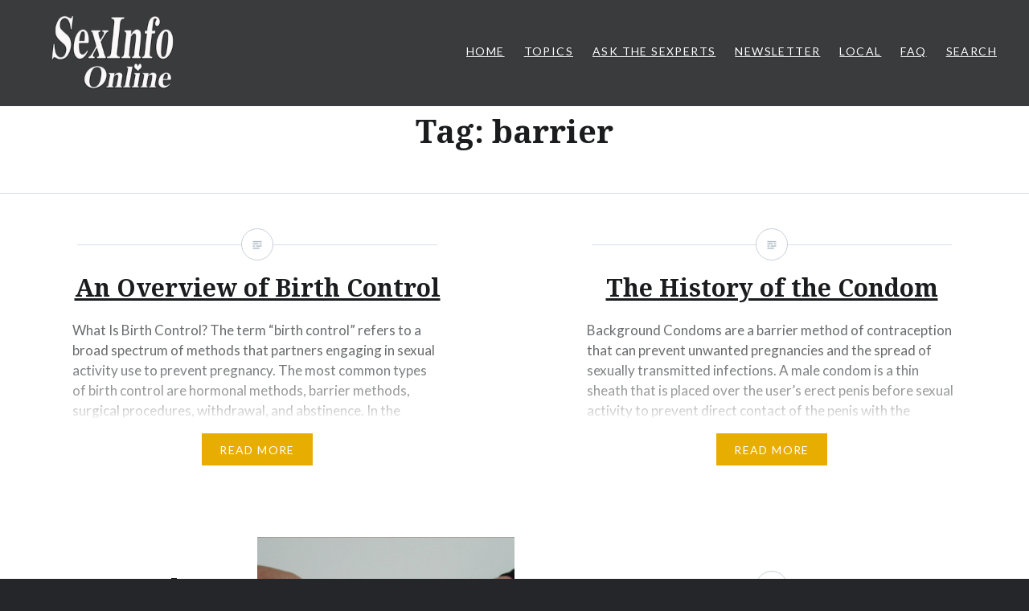

--- FILE ---
content_type: text/css
request_url: https://sexinfoonline.com/wp-content/plugins/sexpert/css/sexpert.css?ver=5.9.3
body_size: 623
content:
.block-container{
    column-width: 320px;
    column-gap: 20px;
}
.blocks {
    display: inline-block;
    margin: 2px 2px 2px 0;
    padding: 7px;
    font-size: 13px;
    border: 1px solid #ddd;
    box-shadow: inset 0 1px 2px rgba(0,0,0,.07);
    outline: 0;
    transition: 50ms border-color ease-in-out;
    width: 320px;
    cursor: pointer;
    background: #fff;
}

.blocks > .info {
    border-style: solid;
    border-width: 0 0 0 5px;
    padding: 0 5px;
    color: #666;
}

.blocks > .message {
    color: #888;
    word-wrap: break-word;
}

.blocks > .response {

}

.modal {
    position: fixed;
    left: 0;
    top: 0;
    width: 100%;
    height: 100%;
    background-color: rgba(0, 0, 0, 0.5);
    opacity: 0;
    visibility: hidden;
    transform: scale(1.1);
    transition: visibility 0s linear 0.25s, opacity 0.25s 0s, transform 0.25s;
    z-index: 2;
}

.modal-content {
    position: absolute;
    top: 50%;
    left: 50%;
    transform: translate(-50%, -50%);
    background-color: white;
    padding: 1rem 1.5rem;
    width: 80%;
    border-style: solid;
    max-height: 80vh;
    max-width: 800px;
    overflow: auto;
    word-wrap: break-word;
}

.close-button {
    float: right;
    width: 1.5rem;
    line-height: 1.5rem;
    text-align: center;
    cursor: pointer;
    border-radius: 0.25rem;
    background-color: lightgray;
}

.close-button:hover {
    background-color: darkgray;
}

.show-modal {
    opacity: 1;
    visibility: visible;
    transform: scale(1.0);
    transition: visibility 0s linear 0s, opacity 0.25s 0s, transform 0.25s;
}

#m0_content > .blocks{
    width: 90%;
}


#m0_content > textarea{
    margin-top: 20px;
    width: 100%;
}


.sexpert-form-input {
    width: 100%;
    height: 40px;
}

.sexpert-form-input:focus {
    border-color: #000;
}


.sexpert-form-select {
    width: 100%;
    border: 1px solid #ddd;
    border-radius: 0;
    color: inherit;
    height: 40px;
}



.sexpert-form > textarea{
    margin: 10px 0;
    width: 100%;
}

.gender-row{
    display: flex;
    justify-content: space-around;
}

.gender-col{
    display: block;
}

@media only screen and (max-width: 730px) {
    .gender-row {
        flex-direction: column;
    }
}

#age{
    margin-top: 17px;
    margin-left: 20px;
}

#email{
    margin-left: 20px;

}

#message:focus {
    border-color: #000;
}

.basic-info{
    display: flex;
    margin-bottom: 20px;
}

.basic-info>div>.sexpert-form-input {
    width: calc(100% - 20px);
}

.alert{
    background: antiquewhite;
    margin: 20px 0;
    padding: 20px;
    border-radius: 2px;
}

.modal-textbox{
    border: solid 1px #888888;
    padding: 0 10px;

}

.emergency{
    background: antiquewhite !important;
}